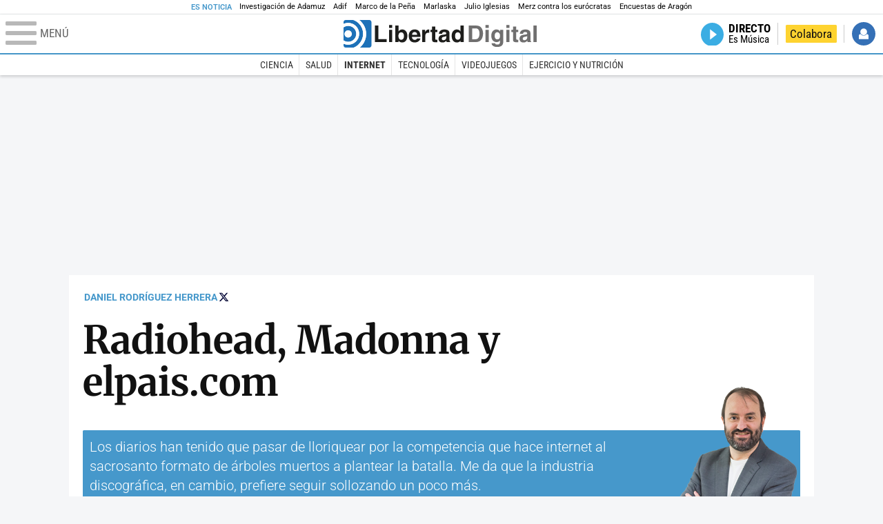

--- FILE ---
content_type: text/html; charset=UTF-8
request_url: https://www.libertaddigital.com/opinion/2007-10-24/daniel-rodriguez-herrera-radiohead-madonna-y-elpaiscom-5195778/
body_size: 15260
content:

<!DOCTYPE html>
<html lang="es-ES" data-adsection="C_TEC" data-adsubsection="AME_D" data-adpagetype="articulo">
<head prefix="og: http://ogp.me/ns# fb: http://ogp.me/ns/fb# article: http://ogp.me/ns/article#">
    <title>Radiohead, Madonna y elpais.com - Daniel Rodríguez Herrera - Libertad Digital</title>
    <meta http-equiv="content-type" content="text/html; charset=utf-8" />
    <meta name="viewport" content="width=device-width,initial-scale=1,minimum-scale=1" />
    <meta name="mobile-web-app-capable" content="no">
    <meta name="apple-mobile-web-app-capable" content="no" />
    <link rel="preconnect" href="https://s1.staticld.com" />
    <link rel="preload" as="script" href="https://ajax.googleapis.com/ajax/libs/jquery/3.5.1/jquery.min.js" />
    <link rel="preload" as="script" href="https://s1.staticld.com/js/251/210318.min.js" />
                    <link rel="preload" as="font" href="https://s1.staticld.com/fonts/robotocondensed.woff2" crossorigin="anonymous" />
        <link rel="preload" as="font" href="https://s1.staticld.com/fonts/robotocondensed-italic.woff2" crossorigin="anonymous" />
        <link rel="preload" as="font" href="https://s1.staticld.com/fonts/roboto.woff2" crossorigin="anonymous" />
        <link rel="preload" as="font" href="https://s1.staticld.com/fonts/roboto-italic.woff2" crossorigin="anonymous" />
        <link rel="preload" as="font" href="https://s1.staticld.com/fonts/poppins800.woff2" crossorigin="anonymous" />
                <link rel="preload" as="font" href="https://s1.staticld.com/fonts/merriweather.woff2" crossorigin="anonymous" />
        <link rel="preload" as="font" href="https://s1.staticld.com/fonts/inter.woff2" crossorigin="anonymous" />
            
<link rel="preconnect" href="https://www.google-analytics.com" />
<link rel="preconnect" href="https://www.googletagservices.com" />
<link rel="preconnect" href="https://sb.scorecardresearch.com" />
<link rel="preconnect" href="https://onesignal.com" crossorigin="anonymous" />
<link rel="preconnect" href="https://cdn.onesignal.com" />

<link rel="dns-prefetch" href="https://www.adblockanalytics.com" />

<link rel="preconnect" href="https://des.smartclip.net" />
<link rel="preconnect" href="https://static.criteo.net" />
<link rel="preconnect" href="https://gem.gbc.criteo.com" />
<link rel="preconnect" href="https://ag.gbc.criteo.com" />
<link rel="preconnect" href="https://cas.criteo.com" />
<link rel="preconnect" href="https://log.outbrain.com" />
<link rel="dns-prefetch" href="https://www.ultimedia.com" />
<link rel="preconnect" href="https://adservice.google.com" />
<link rel="preconnect" href="https://securepubads.g.doubleclick.net" />
<link rel="preconnect" href="https://pagead2.googlesyndication.com" />
<link rel="preconnect" href="https://cdn.smartclip-services.com" />
<link rel="preconnect" href="https://ib.adnxs.com" />
<link rel="preconnect" href="https://fonts.googleapis.com" />

<link rel="preload" as="script" href="https://www.googletagmanager.com/gtm.js?id=GTM-K8ZQ574" />

    
<meta name="apple-itunes-app" content="app-id=360408369">
<link rel="apple-touch-icon" href="https://s.libertaddigital.com/logos/ld/256.png" />
<meta name="author" content="Daniel Rodríguez Herrera">
<link rel="canonical" href="https://www.libertaddigital.com/opinion/2007-10-24/daniel-rodriguez-herrera-radiohead-madonna-y-elpaiscom-5195778/" />
<meta name="description" content="Los diarios han tenido que pasar de lloriquear por la competencia que hace internet al sacrosanto formato de árboles muertos a plantear la batalla. Me da que la industria discográfica, en cambio, prefiere seguir sollozando un poco más.">
<link rel="image_src" href="https://s1.staticld.com//2024/08/20/libertad-digital-redes-2.jpg" />
<meta http-equiv="last-modified" content="2024-10-08T11:48:24+02:00">
<link rel="manifest" href="https://s.libertaddigital.com/json/manifest/ld.json" />
<meta name="robots" content="follow,index,max-image-preview:large">
<link rel="shortcut icon" href="https://s.libertaddigital.com/ld.ico" />
<meta name="theme-color" content="#1B75BB">
<meta property="fb:app_id" content="115312275199271">
<meta property="fb:pages" content="141423087721">
<meta property="ld:content_type" content="opinion">
<meta property="ld:outbrain" content="yes">
<meta property="ld:section" content="Internet">
<meta property="ld:seedtag" content="yes">
<meta property="og:description" content="Los diarios han tenido que pasar de lloriquear por la competencia que hace internet al sacrosanto formato de árboles muertos a plantear la batalla. Me da que la industria discográfica, en cambio, prefiere seguir sollozando un poco más.">
<meta property="og:image" content="https://s1.staticld.com//2024/08/20/1200/675/libertad-digital-redes-2.jpg">
<meta property="og:image:height" content="675">
<meta property="og:image:width" content="1200">
<meta property="og:site_name" content="Libertad Digital">
<meta property="og:title" content="Radiohead, Madonna y elpais.com">
<meta property="og:type" content="article">
<meta property="og:url" content="https://www.libertaddigital.com/opinion/2007-10-24/daniel-rodriguez-herrera-radiohead-madonna-y-elpaiscom-5195778/">
<meta property="mrf:authors" content="Daniel Rodríguez Herrera">
<meta property="mrf:sections" content="Tecnociencia">
<meta property="mrf:tags" content="contentType:opinion;sub-section:Internet;creator:41274573965;branded:no">
<meta property="article:author" content="https://www.facebook.com/daniel.rodriguez.herrera">
<meta property="article:modified_time" content="2024-10-08T11:48:24+02:00">
<meta property="article:published_time" content="2007-10-24T16:14:57+02:00">
<meta property="article:section" content="Internet">
<meta name="twitter:card" content="summary_large_image">
<meta name="twitter:creator" content="@esmultivac">
<meta name="twitter:description" content="Los diarios han tenido que pasar de lloriquear por la competencia que hace internet al sacrosanto formato de árboles muertos a plantear la batalla. Me da que la industria discográfica, en cambio, prefiere seguir sollozando un poco más.">
<meta name="twitter:image" content="https://s1.staticld.com//2024/08/20/1400/700/x-/libertad-digital-redes-2.jpg">
<meta name="twitter:site" content="@libertaddigital">
<meta name="twitter:title" content="Radiohead, Madonna y elpais.com">
    <script>
        (function(n,t){"use strict";function w(){}function u(n,t){if(n){typeof n=="object"&&(n=[].slice.call(n));for(var i=0,r=n.length;i<r;i++)t.call(n,n[i],i)}}function it(n,i){var r=Object.prototype.toString.call(i).slice(8,-1);return i!==t&&i!==null&&r===n}function s(n){return it("Function",n)}function a(n){return it("Array",n)}function et(n){var i=n.split("/"),t=i[i.length-1],r=t.indexOf("?");return r!==-1?t.substring(0,r):t}function f(n){(n=n||w,n._done)||(n(),n._done=1)}function ot(n,t,r,u){var f=typeof n=="object"?n:{test:n,success:!t?!1:a(t)?t:[t],failure:!r?!1:a(r)?r:[r],callback:u||w},e=!!f.test;return e&&!!f.success?(f.success.push(f.callback),i.load.apply(null,f.success)):e||!f.failure?u():(f.failure.push(f.callback),i.load.apply(null,f.failure)),i}function v(n){var t={},i,r;if(typeof n=="object")for(i in n)!n[i]||(t={name:i,url:n[i]});else t={name:et(n),url:n};return(r=c[t.name],r&&r.url===t.url)?r:(c[t.name]=t,t)}function y(n){n=n||c;for(var t in n)if(n.hasOwnProperty(t)&&n[t].state!==l)return!1;return!0}function st(n){n.state=ft;u(n.onpreload,function(n){n.call()})}function ht(n){n.state===t&&(n.state=nt,n.onpreload=[],rt({url:n.url,type:"cache"},function(){st(n)}))}function ct(){var n=arguments,t=n[n.length-1],r=[].slice.call(n,1),f=r[0];return(s(t)||(t=null),a(n[0]))?(n[0].push(t),i.load.apply(null,n[0]),i):(f?(u(r,function(n){s(n)||!n||ht(v(n))}),b(v(n[0]),s(f)?f:function(){i.load.apply(null,r)})):b(v(n[0])),i)}function lt(){var n=arguments,t=n[n.length-1],r={};return(s(t)||(t=null),a(n[0]))?(n[0].push(t),i.load.apply(null,n[0]),i):(u(n,function(n){n!==t&&(n=v(n),r[n.name]=n)}),u(n,function(n){n!==t&&(n=v(n),b(n,function(){y(r)&&f(t)}))}),i)}function b(n,t){if(t=t||w,n.state===l){t();return}if(n.state===tt){i.ready(n.name,t);return}if(n.state===nt){n.onpreload.push(function(){b(n,t)});return}n.state=tt;rt(n,function(){n.state=l;t();u(h[n.name],function(n){f(n)});o&&y()&&u(h.ALL,function(n){f(n)})})}function at(n){n=n||"";var t=n.split("?")[0].split(".");return t[t.length-1].toLowerCase()}function rt(t,i){function e(t){t=t||n.event;u.onload=u.onreadystatechange=u.onerror=null;i()}function o(f){f=f||n.event;(f.type==="load"||/loaded|complete/.test(u.readyState)&&(!r.documentMode||r.documentMode<9))&&(n.clearTimeout(t.errorTimeout),n.clearTimeout(t.cssTimeout),u.onload=u.onreadystatechange=u.onerror=null,i())}function s(){if(t.state!==l&&t.cssRetries<=20){for(var i=0,f=r.styleSheets.length;i<f;i++)if(r.styleSheets[i].href===u.href){o({type:"load"});return}t.cssRetries++;t.cssTimeout=n.setTimeout(s,250)}}var u,h,f;i=i||w;h=at(t.url);h==="css"?(u=r.createElement("link"),u.type="text/"+(t.type||"css"),u.rel="stylesheet",u.href=t.url,t.cssRetries=0,t.cssTimeout=n.setTimeout(s,500)):(u=r.createElement("script"),u.type="text/"+(t.type||"javascript"),u.src=t.url);u.onload=u.onreadystatechange=o;u.onerror=e;u.async=!1;u.defer=!1;t.errorTimeout=n.setTimeout(function(){e({type:"timeout"})},7e3);f=r.head||r.getElementsByTagName("head")[0];f.insertBefore(u,f.lastChild)}function vt(){for(var t,u=r.getElementsByTagName("script"),n=0,f=u.length;n<f;n++)if(t=u[n].getAttribute("data-headjs-load"),!!t){i.load(t);return}}function yt(n,t){var v,p,e;return n===r?(o?f(t):d.push(t),i):(s(n)&&(t=n,n="ALL"),a(n))?(v={},u(n,function(n){v[n]=c[n];i.ready(n,function(){y(v)&&f(t)})}),i):typeof n!="string"||!s(t)?i:(p=c[n],p&&p.state===l||n==="ALL"&&y()&&o)?(f(t),i):(e=h[n],e?e.push(t):e=h[n]=[t],i)}function e(){if(!r.body){n.clearTimeout(i.readyTimeout);i.readyTimeout=n.setTimeout(e,50);return}o||(o=!0,vt(),u(d,function(n){f(n)}))}function k(){r.addEventListener?(r.removeEventListener("DOMContentLoaded",k,!1),e()):r.readyState==="complete"&&(r.detachEvent("onreadystatechange",k),e())}var r=n.document,d=[],h={},c={},ut="async"in r.createElement("script")||"MozAppearance"in r.documentElement.style||n.opera,o,g=n.head_conf&&n.head_conf.head||"head",i=n[g]=n[g]||function(){i.ready.apply(null,arguments)},nt=1,ft=2,tt=3,l=4,p;if(r.readyState==="complete")e();else if(r.addEventListener)r.addEventListener("DOMContentLoaded",k,!1),n.addEventListener("load",e,!1);else{r.attachEvent("onreadystatechange",k);n.attachEvent("onload",e);p=!1;try{p=!n.frameElement&&r.documentElement}catch(wt){}p&&p.doScroll&&function pt(){if(!o){try{p.doScroll("left")}catch(t){n.clearTimeout(i.readyTimeout);i.readyTimeout=n.setTimeout(pt,50);return}e()}}()}i.load=i.js=ut?lt:ct;i.test=ot;i.ready=yt;i.ready(r,function(){y()&&u(h.ALL,function(n){f(n)});i.feature&&i.feature("domloaded",!0)})})(window);
        head.load([
                                                {jquery: "https://ajax.googleapis.com/ajax/libs/jquery/3.5.1/jquery.min.js"},
            {breaking: "https://s1.staticld.com//rt/2017urgente.js"},
                        {ld: "https://s1.staticld.com/js/251/210318.min.js"},

            {publi: "https://s1.staticld.com/rt/ld.min.js"}        ]);
    </script>
    <link title="Libertad Digital" rel="search" type="application/opensearchdescription+xml" href="https://www.libertaddigital.com/fragmentos/open-search.xml" />
    <link rel="stylesheet" href="https://s1.staticld.com/css/251/mobile.min.css" />
    <link rel="stylesheet" media="(min-width: 480px)" href="https://s1.staticld.com/css/251/tablet.min.css" />
    <link rel="stylesheet" media="(min-width: 821px)" href="https://s1.staticld.com/css/251/desktop.min.css" />
    <link rel="stylesheet" media="print" href="https://s1.staticld.com/css/251/print.min.css" />
                        <script type="application/ld+json">{"@context":"https://schema.org","@type":"NewsArticle","headline":"Radiohead, Madonna y elpais.com","description":"Los diarios han tenido que pasar de lloriquear por la competencia que hace internet al sacrosanto formato de árboles muertos a plantear la batalla. Me da que la industria discográfica, en cambio, prefiere seguir sollozando un poco más.","articleSection":"Internet","datePublished":"2007-10-24T16:14:57+0200","dateModified":"2024-10-08T11:48:24+0200","mainEntityOfPage":{"@type":"WebPage","@id":"https://www.libertaddigital.com/opinion/2007-10-24/daniel-rodriguez-herrera-radiohead-madonna-y-elpaiscom-5195778/"},"image":{"@type":"ImageObject","url":"https://s1.staticld.com//2022/12/01/daniel-rodriguez-herrera-foto.png","width":1000,"height":968},"author":[{"@type":"Person","name":"Daniel Rodríguez Herrera","url":"https://www.libertaddigital.com/autores/daniel-rodriguez-herrera/"}],"publisher":{"@type":"Organization","name":"Libertad Digital","url":"https://www.libertaddigital.com/","logo":{"@type":"ImageObject","url":"https://s1.staticld.com//2020/11/25/libertaddigital-logo.jpg"},"sameAs":["https://www.facebook.com/libertad.digital","https://x.com/libertaddigital","https://es.wikipedia.org/wiki/Libertad_Digital","https://www.instagram.com/libertaddigital_"],"publishingPrinciples":{"@type":"CreativeWork","url":"https://www.libertaddigital.com/corporativo/#valores"}},"articleBody":"Como imagino que todos ustedes sabrán a estas alturas, la banda británica Radiohead puso a disposición de los internautas su último disco, In Rainbows, sin necesidad de pagar nada. Pedían sólo la voluntad. Y han logrado recaudar nueve millones de dólares en una semana. El problema del experimento de Radiohead es que no es generalizable. Son una banda muy bien establecida, conocida, con una base de seguidores amplia y fiel. Un grupo que empieza u otro que ya tiene sus seguidores pero no llena plazas de toros ni estadios no habría logrado tamaña repercusión mediática con un ofrecimiento así ni habría logrado las ventas de los británicos. Tampoco podría generalizarse el ejemplo de Prince, regalando su último trabajo con la compra del Daily Mail. Básicamente, pocos son tan ricos como para poder permitírselo.\nSin embargo, es Madonna quien ha emprendido una vía que seguramente sea la más transitada por los músicos de aquí a unos años. Ha abandonado a su discográfica y firmado un contrato con una empresa promotora de conciertos. Madonna, esa gran empresaria de sí misma, que ha cambiado con éxito su estilo una barbaridad desde que empezó, siempre al olfato de las nuevas tendencias, parece haber entendido por dónde van los tiros. Y es que la vía principal de ingresos de los artistas serán los espectáculos en vivo y el merchandising. Los discos, aparte de ser el material base, funcionarán sobre todo como forma de promoción.\nHabrá quien piense que ese camino también está cerrado a los músicos de menor audiencia. Sin duda, ellos lo tendrán más difícil, pero no cabe duda de que se les irán abriendo nuevas vías para permitirles llegar a su posible audiencia. Ahora mismo, sitios como MySpace o GarageBand les permiten tener una ventana abierta a su público. Lo que les hacen falta son maneras de hacerse notar dentro del maremágnum de internet, mediante sistemas de recomendaciones, por ejemplo, y llegando a oídos de expertos con acceso a medios más masivos que puedan darles cancha en programas de radio o revistas especializadas, por ejemplo. Es decir, han de ofrecer su música gratis y lograr que se les escuche.\nEs lo que nuestro compañero Enrique Dans llama la economía de la atención. En un mundo sobresaturado de contenidos de todo tipo, con mil televisiones, radios, artistas, películas y no hablemos ya de la web, es un requisito esencial para hacer negocio ser capaz de llamar la atención del consumidor, algo que seguramente –vista la competencia– llevará necesariamente a ofrecer productos de calidad gratis y cobrando por otras vías una vez que el cliente haya empezado a hacernos caso. Así, los músicos tendrán que asumir que si quieren ganarse las castañas con lo suyo tendrán que trabajar tocando y promocionando sus canciones, que regalarán a quien quiera oírlas.\nEsto no se reduce sólo a la música, claro. Tenemos otro claro ejemplo en el anuncio de la apertura de los contenidos de El País en internet, que acaban de anunciar junto a su esperado rediseño del periódico en papel, cuya principal novedad parece haber sido que ya han dejado de ser independientes de la mañana. Casi todos los grandes medios del mundo ofrecen gratuitamente todo o parte de su contenido, esperando generar la atención suficiente como para tener más ingresos de la cada vez más sabrosa tarta publicitaria de internet. Han tenido que pasar de lloriquear por la competencia que hace internet al sacrosanto formato de árboles muertos a plantear la batalla allí donde está el futuro.\nMe da que la industria discográfica, en cambio, prefiere seguir sollozando un poco más."}</script><script type="application/ld+json">{"@context":"https://schema.org","@type":"WebSite","url":"https://www.libertaddigital.com/","potentialAction":{"@type":"SearchAction","target":{"@type":"EntryPoint","urlTemplate":"https://www.libertaddigital.com/c.php?op=buscar&q={search_term_string}"},"query-input":"required name=search_term_string"}}</script><script type="application/ld+json">{"@context":"http://schema.org","@type":"BreadcrumbList","itemListElement":[{"@type":"ListItem","position":1,"name":"Inicio","item":"https://www.libertaddigital.com/"},{"@type":"ListItem","position":2,"name":"Tecnociencia","item":"https://www.libertaddigital.com/ciencia-tecnologia/"},{"@type":"ListItem","position":3,"name":"Internet","item":"https://www.libertaddigital.com/ciencia-tecnologia/internet/"},{"@type":"ListItem","position":4,"name":"Radiohead, Madonna y elpais.com","item":"https://www.libertaddigital.com/opinion/2007-10-24/daniel-rodriguez-herrera-radiohead-madonna-y-elpaiscom-5195778/"}]}</script></head>

<body class="opinion">
<a name="top"></a>

<noscript><iframe src="https://www.googletagmanager.com/ns.html?id=GTM-K8ZQ574" height="0" width="0" style="display:none;visibility:hidden"></iframe></noscript>


<nav class="news">
    <span class="title">Es Noticia</span>
    <div class="scrollable"><ul>
            <li class="name"><a class="url" href="https://www.libertaddigital.com/espana/politica/2026-01-21/accidente-tren-adamuz-cordoba-investigacion-muertos-ultima-hora-7346940/">Investigación de Adamuz</a></li>
            <li class="name"><a class="url" href="https://www.libertaddigital.com/espana/politica/2026-01-23/adif-reviso-la-via-en-adamuz-este-mes-de-enero-y-concluyo-que-el-tramo-accidentado-era-seguro-7347817/">Adif </a></li>
            <li class="name"><a class="url" href="https://www.libertaddigital.com/espana/politica/2026-01-23/marco-de-la-pena-el-presidente-ausente-de-adif-que-medro-al-calor-del-pse-pnv-7347809/">Marco de la Peña</a></li>
            <li class="name"><a class="url" href="https://www.libertaddigital.com/espana/2026-01-22/marlaska-evita-aclarar-si-la-guardia-civil-sabia-que-habia-dos-trenes-siniestrados-cuando-llego-al-lugar-del-accidente-7347852/">Marlaska </a></li>
            <li class="name"><a class="url" href="https://www.libertaddigital.com/opinion/2026-01-23/lorenzo-bernaldo-de-quiros-julio-iglesias-y-los-jueces-de-la-horca-7347833/">Julio Iglesias</a></li>
            <li class="name"><a class="url" href="https://www.libertaddigital.com/libremercado/2026-01-22/el-aplaudido-discurso-del-canciller-aleman-merz-contra-los-eurocratas-7347690/">Merz contra los eurócratas </a></li>
            <li class="name"><a class="url" href="https://www.libertaddigital.com/espana/2026-01-23/el-pais-tambien-augura-una-catastrofe-para-pilar-alegria-7347979/">Encuestas de Aragón</a></li>
        </ul></div>
</nav>

<header class="superior">
    <a href="#" class="menu" aria-label="Abrir el menú de la web">
        <div class="hamburguesa">
            <span class="linea"></span>
            <span class="linea"></span>
            <span class="linea"></span>
        </div>
        <span class="rotulo">Menú</span>
    </a>
    <a class="logo"  href="https://www.libertaddigital.com/" title="Portada">
    <svg xmlns="http://www.w3.org/2000/svg" viewBox="-14.2 0 815.9 117.9"><path fill="#1D1D1B" d="M133 81.7h35.2v12.8h-50V23.7H133zM177.9 42h13.6v52.4h-13.6V42zm0-20.6h13.6v12.8h-13.6V21.4zM229.3 52.7c-8.7 0-11.7 8.2-11.7 15.6 0 5.9 1.8 16.2 11.7 16.2 10 0 11.7-10.2 11.7-16.2 0-7.4-3-15.6-11.7-15.6zm-11.2-3.9l.2-.2c2.2-3.3 6.3-8.2 15.2-8.2 11.5 0 21.8 8.9 21.8 27.2 0 14.6-6.5 28.4-22.1 28.4-5.7 0-11.8-2.1-15.2-8l-.2-.2v6.6h-13.3V23.7h13.6v25.1zM296.6 63.4c0-9.3-6.1-11.9-10.6-11.9s-10.6 2.7-10.6 11.9h21.2zm-21.8 9.1c0 2.9 1.2 12.5 12.3 12.5 3.8 0 7.8-2.3 8.9-6.1h14.1c0 5.8-7.4 17.1-23.7 17.1-14 0-25.2-7.9-25.2-28.4 0-14.3 7.3-27.2 24.8-27.2 18.6 0 24.8 12.7 24.8 32l-36 .1zM317.7 42h13v8.9h.2c2.9-5.3 6-10.4 14.4-10.4.9 0 1.8.1 2.7.2v14c-1.2-.2-2.7-.2-3.9-.2-10.7 0-12.7 6.7-12.7 12.5v27.5h-13.6V42h-.1zM373.4 42h8.7v9.9h-8.7v28.4c0 3.1.1 4.2 5.8 4.2.9 0 1.9-.1 2.9-.3v10.5c-2.2.2-4.3.3-6.5.3h-1.8c-11.8 0-14-4.5-14-11.3V51.9h-7.2V42h7.2V27.8h13.6V42zM419.7 68.8c-1.7.9-3.1 1.7-5.8 2.2l-3.6.7c-6.3 1.2-9.5 2.9-9.5 8.2 0 4.5 3.1 6.5 6.9 6.5 3.2 0 12-1.6 12-12.2v-5.4zm13.6 15.3c0 6.3 1.5 7.7 3.2 8.2v2.2h-15.1c-.5-1.2-1.3-3.2-1.3-6.1-4.2 4.3-7.5 7.7-16.8 7.7-9.4 0-16.2-5.5-16.2-16.2 0-8.7 5.5-14.9 14.4-16.2l13.3-2c1.9-.3 4.8-.8 4.8-4.3s-2-5.9-8.4-5.9c-7.3 0-8.5 3.2-9.1 7.2h-13.6c.1-3.8 2.7-18 22.4-18.2 18.7 0 22.3 8.4 22.3 15.9v27.7h.1zM468.5 84.4c10 0 11.7-10.2 11.7-16.2 0-7.4-3.1-15.6-11.7-15.6-8.7 0-11.7 8.2-11.7 15.6 0 6 1.8 16.2 11.7 16.2zm24.8 10.1H480v-6.6l-.2.2c-3.4 5.9-9.5 8-15.2 8-15.6 0-22.1-13.8-22.1-28.4 0-18.3 10.2-27.2 21.8-27.2 8.9 0 13 4.8 15.2 8.2l.2.2V23.7h13.6v70.8z"/><path fill="#706F6F" d="M529.5 82.2h14.4c12 0 16.1-12.1 16.1-23.7 0-20.9-10-22.6-16.3-22.6h-14.2v46.3zM515 23.7h31.2C570 23.7 575 44 575 57.4c0 15.2-6 37-29.4 37H515V23.7zM585.6 42h13.6v52.4h-13.6V42zm0-20.6h13.6v12.8h-13.6V21.4zM646.9 67.7c0-8.4-4.1-15.3-11.8-15.3-5.1 0-10.8 3.7-10.8 15.9 0 6.7 2.8 14.6 10.9 14.6 9.3-.1 11.7-8 11.7-15.2zM660.4 42v49.2c0 9.1-.7 24.1-26.3 24.1-10.8 0-22.3-4.6-22.9-15.6h15c.6 2.7 1.7 5.3 9.7 5.3 7.4 0 10.9-3.5 10.9-12v-6.2l-.2-.1c-2.3 3.8-5.7 7.7-14 7.7-12.6 0-22.6-8.8-22.6-27.1 0-18 10.3-26.9 21.8-26.9 9.8 0 13.7 5.7 15.4 9.2h.2V42h13zM673.2 42h13.6v52.4h-13.6V42zm0-20.6h13.6v12.8h-13.6V21.4zM715.4 42h8.7v9.9h-8.7v28.4c0 3.1.1 4.2 5.8 4.2.9 0 1.9-.1 2.9-.3v10.5c-2.2.2-4.3.3-6.5.3h-1.8c-11.8 0-14-4.5-14-11.3V51.9h-7.2V42h7.2V27.8h13.6V42zM761.7 68.8c-1.7.9-3.1 1.7-5.8 2.2l-3.6.7c-6.3 1.2-9.5 2.9-9.5 8.2 0 4.5 3.1 6.5 6.9 6.5 3.2 0 12-1.6 12-12.2v-5.4zm13.6 15.3c0 6.3 1.5 7.7 3.2 8.2v2.2h-15.1c-.5-1.2-1.3-3.2-1.3-6.1-4.2 4.3-7.5 7.7-16.8 7.7-9.4 0-16.2-5.5-16.2-16.2 0-8.7 5.5-14.9 14.4-16.2l13.3-2c1.9-.3 4.8-.8 4.8-4.3s-2-5.9-8.4-5.9c-7.3 0-8.5 3.2-9.1 7.2h-13.6c.1-3.8 2.7-18 22.4-18.2 18.7 0 22.3 8.4 22.3 15.9v27.8l.1-.1zM801.7 94.5h-13.6V23.7h13.6z"/><path fill="#1D71B8" d="M-14.2 9.2v7.3C3 8.7 24 11.8 38.1 26c18.2 18.2 18.2 47.8 0 66l-.2.2c-14.1 14-35 17-52.1 9.2v7.3c0 5.1 4.1 9.2 9.2 9.2h34c7.5-3.1 14.5-7.7 20.6-13.8v-.1c24.8-24.9 25.1-65 .5-89.5l-.3-.3C43.3 7.7 35.6 3 27.4 0H-5c-5.1 0-9.2 4.1-9.2 9.2z"/><path fill="#1D71B8" d="M94.5 0H52.1c2.2 1.7 4.3 3.6 6.4 5.6l.5.5c29.6 29.6 29.8 77.6.3 107.1-.1.1-.2.1-.2.2-1.6 1.6-3.3 3.1-5 4.5h40.4c5.1 0 9.2-4.1 9.2-9.2V9.2c0-5.1-4.1-9.2-9.2-9.2zM16 48.8c6 6 6 15.6 0 21.6-5.9 6-15.6 5.9-21.6 0-6-6-6-15.6 0-21.6 6-6 15.6-6 21.6 0zm13.2 34.7c.1-.1.2-.1.2-.2 13.3-13.3 13.4-34.9.1-48.2-.1-.1-.2-.2-.3-.2-11.9-11.7-30.3-12.8-43.5-3.4v55.7c13.3 9.2 31.6 8 43.5-3.7z"/><path fill="#FFF" d="M59.3 113.2C88.8 83.7 88.7 35.7 59 6.1l-.5-.5c-2-2-4.2-3.9-6.4-5.6H27.3c8.2 3 15.9 7.7 22.5 14.2l.3.3C74.6 39 74.4 79.1 49.6 104v.1c-6.1 6.1-13.1 10.7-20.6 13.8h25c1.7-1.4 3.4-2.9 5-4.5.1-.1.2-.2.3-.2z"/><path fill="#FFF" d="M37.9 92.3c.1-.1.2-.1.2-.2 18.2-18.2 18.2-47.8 0-66C24 11.8 3 8.7-14.2 16.5v15c13.2-9.4 31.6-8.3 43.5 3.4.1.1.2.2.3.2 13.3 13.3 13.2 34.9-.1 48.2-.1.1-.2.1-.2.2C17.4 95.2-.9 96.4-14.1 87.2v14.2c17 7.9 37.9 4.8 52-9.1z"/><path fill="#FFF" d="M-5.6 70.3c6 6 15.6 6 21.6 0 6-5.9 5.9-15.6 0-21.6-6-6-15.6-6-21.6 0-5.9 6-5.9 15.6 0 21.6z"/></svg>    </a>
        <!---->    <nav>
        <ul>
                        <li class="directo" id="directoesradio"><a href="https://esradio.libertaddigital.com/directo.html">
                    <span class="title">Directo</span>
                    <span class="programa">esRadio</span>
                                    </a></li>
            <li class="colaborar"><a href="https://www.libertaddigital.com/colabora/">Colabora</a></li>
            <li id="navbarLoginUsername" class="login">
                <a href="#">Iniciar Sesión</a>
            </li>
        </ul>
    </nav>
</header>

<div id="desplegable_login" class="d_usuario" style="display: none;"></div>

    <nav class="submenu">
        <div class="scrollable">
            <ul>
                                    <li class="name"><a class="url" href="https://www.libertaddigital.com/ciencia-tecnologia/ciencia/">Ciencia</a></li>
                                    <li class="name"><a class="url" href="https://www.libertaddigital.com/ciencia-tecnologia/salud/">Salud</a></li>
                                    <li class="name actual"><a class="url" href="https://www.libertaddigital.com/ciencia-tecnologia/internet/">Internet</a></li>
                                    <li class="name"><a class="url" href="https://www.libertaddigital.com/ciencia-tecnologia/tecnologia/">Tecnología</a></li>
                                    <li class="name"><a class="url" href="https://www.libertaddigital.com/ciencia-tecnologia/videojuegos/">Videojuegos</a></li>
                                    <li class="name"><a class="url" href="https://www.libertaddigital.com/temas/ejercicio-y-nutricion/">Ejercicio y Nutrición</a></li>
                            </ul>
        </div>
    </nav>


    <div id="cintillo" class="vacio"></div>


    <div style="position: relative; overflow: hidden;"><div id="fb-root"></div></div>
    <script>
        head.ready("ld", function() {
            cargar_facebook(115312275199271, 'www.libertaddigital.com', 'www.libertaddigital.com',
                true);
        });
    </script>

        
    <div class="dfp outofpage" id="outofpage"></div><div class="dfp mega atf" id="mega-atf"></div>
    
    
    <main>


<div class="contabilizacion"><img src="https://c1.staticld.com/img/none.png?cpn=5195778&type=o&section=C_TEC" /></div>

<div id="infinito" data-json="https://s1.staticld.com/seccion-C_TEC.json">
<div class="interior opinion">

    <div class="heading  with-media">
        <div class="authors"><a class="author" href="https://www.libertaddigital.com/autores/daniel-rodriguez-herrera/">Daniel Rodríguez Herrera</a><a class="twitter" href="https://x.com/esmultivac">Seguir a @esmultivac</a></div>        <h1>Radiohead, Madonna y elpais.com</h1>
        <h2 class="lede">
            Los diarios han tenido que pasar de lloriquear por la competencia que hace internet al sacrosanto formato de árboles muertos a plantear la batalla. Me da que la industria discográfica, en cambio, prefiere seguir sollozando un poco más.                        <figure class="author"><picture><source data-sizes="auto" type="image/webp"  data-srcset="https://s1.staticld.com//2022/12/01/160/155/daniel-rodriguez-herrera-foto.png.webp 160w, https://s1.staticld.com//2022/12/01/282/273/daniel-rodriguez-herrera-foto.png.webp 282w" /><source data-sizes="auto" type="image/png"  data-srcset="https://s1.staticld.com//2022/12/01/160/155/daniel-rodriguez-herrera-foto.png 160w, https://s1.staticld.com//2022/12/01/282/273/daniel-rodriguez-herrera-foto.png 282w" /><img class="l" src="https://s1.staticld.com/images/trans.png" /></picture></figure>
                    </h2>
    </div>

    <div class="toolbar">
    <div class="dateline">
                <time>24/10/2007 - 16:14</time>    </div>
    <ul class="social">
            <li class="facebook" data-text="Radiohead, Madonna y elpais.com">Compartir</li>
        <li class="twitter"  data-text="Radiohead, Madonna y elpais.com, por @esmultivac" data-via="libertaddigital" data-related="esmultivac">Tuitear</li>
        <li class="whatsapp" data-text="Radiohead, Madonna y elpais.com">Enviar</li>
        <li class="email"    data-text="Radiohead, Madonna y elpais.com">Enviar</li>
    </ul>
</div>
        
    <div class="dfp brandday" id="sc-brandday"></div>
    <div class="conlateral">
        <div class="content">
                        <div class="trinityAudioPlaceholder"></div>                                    
            <div class="body">
                <p>Como imagino que todos ustedes sabrán a estas alturas, la banda británica Radiohead puso a disposición de los internautas su último disco, <em>In Rainbows</em>, sin necesidad de pagar nada. Pedían sólo la voluntad. Y han logrado recaudar <a href="http://www.libertaddigital.com/noticias/noticia_1276315924.html" target="_blank">nueve millones de dólares</a> en una semana. El problema del experimento de Radiohead es que no es generalizable. Son una banda muy bien establecida, conocida, con una base de seguidores amplia y fiel. Un grupo que empieza u otro que ya tiene sus seguidores pero no llena plazas de toros ni estadios no habría logrado tamaña repercusión mediática con un ofrecimiento así ni habría logrado las ventas de los británicos. Tampoco podría generalizarse el ejemplo de Prince, <a href="http://www.elmundo.es/elmundo/2007/07/15/cultura/1184519589.html" target="_blank">regalando</a> su último trabajo con la compra del <em>Daily Mail</em>. Básicamente, pocos son tan ricos como para poder permitírselo.</p>
<div class="dfp roba atf movil dentro" id="roba-movil-atf"></div>
<p>Sin embargo, es Madonna quien ha emprendido <a href="http://www.elmundo.es/elmundo/2007/10/17/cultura/1192614069.html" target="_blank">una vía</a> que seguramente sea la más transitada por los músicos de aquí a unos años. Ha abandonado a su discográfica y firmado un contrato con una empresa promotora de conciertos. Madonna, esa gran empresaria de sí misma, que ha cambiado con éxito su estilo una barbaridad desde que empezó, siempre al olfato de las nuevas tendencias, parece haber entendido por dónde van los tiros. Y es que la vía principal de ingresos de los artistas serán los espectáculos en vivo y el merchandising. Los discos, aparte de ser el material base, funcionarán sobre todo como forma de promoción.</p>
<p>Habrá quien piense que ese camino también está cerrado a los músicos de menor audiencia. Sin duda, ellos lo tendrán más difícil, pero no cabe duda de que se les irán abriendo nuevas vías para permitirles llegar a su posible audiencia. Ahora mismo, sitios como <a href="http://www.myspace.com/" target="_blank">MySpace</a> o <a href="http://www.garageband.com/" target="_blank">GarageBand</a> les permiten tener una ventana abierta a su público. Lo que les hacen falta son maneras de hacerse notar dentro del maremágnum de internet, mediante sistemas de recomendaciones, por ejemplo, y llegando a oídos de expertos con acceso a medios más masivos que puedan darles cancha en programas de radio o revistas especializadas, por ejemplo. Es decir, han de ofrecer su música gratis y lograr que se les escuche.</p>
<section class="related">
    <h2>Del autor</h2>
    <ul>
                    <li><a href="https://www.libertaddigital.com/opinion/2026-01-09/daniel-rodriguez-herrera-la-ultraderecha-eran-antonio-maestre-y-la-sexta-7341330/">
                <span>9 Ene. 2026:</span> La ultraderecha eran Antonio Maestre y La Sexta            </a></li>
                    <li><a href="https://www.libertaddigital.com/opinion/2026-01-05/daniel-rodriguez-herrera-el-derecho-internacional-solo-protege-a-maduro-7339919/">
                <span>5 Ene. 2026:</span> El derecho internacional sólo protege a Maduro            </a></li>
                    <li><a href="https://www.libertaddigital.com/opinion/2025-12-12/daniel-rodriguez-herrera-el-pequeno-lucas-otra-victima-del-feminismo-7332530/">
                <span>12 Dic. 2025:</span> El pequeño Lucas, otra víctima del feminismo            </a></li>
                    <li><a href="https://www.libertaddigital.com/opinion/2025-12-06/daniel-rodriguez-herrera-no-me-llames-charo-machirulo-7329641/">
                <span>6 Dic. 2025:</span> No me llames charo, machirulo            </a></li>
            </ul>
</section>
<div class="dfp roba btf movil dentro" id="roba-movil-btf"></div>
<p>Es lo que nuestro compañero Enrique Dans llama <a href="http://www.libertaddigital.com/index.php?action=desaopi&amp;cpn=32204" target="_blank">la economía de la atención</a>. En un mundo sobresaturado de contenidos de todo tipo, con mil televisiones, radios, artistas, películas y no hablemos ya de la web, es un requisito esencial para hacer negocio ser capaz de llamar la atención del consumidor, algo que seguramente –vista la competencia– llevará necesariamente a ofrecer productos de calidad gratis y cobrando por otras vías una vez que el cliente haya empezado a hacernos caso. Así, los músicos tendrán que asumir que si quieren ganarse las castañas con lo suyo tendrán que trabajar tocando y promocionando sus canciones, que regalarán a quien quiera oírlas.</p>
<p>Esto no se reduce sólo a la música, claro. Tenemos otro claro ejemplo en <a href="http://www.elpais.com/articulo/Pantallas/ELPAIScom/abre/archivos/elpepugen/20071023elpepirtv_3/Tes" target="_blank">el anuncio</a> de la apertura de los contenidos de <em>El País</em> en internet, que acaban de anunciar junto a su esperado rediseño del periódico en papel, cuya principal novedad parece haber sido que ya han dejado de ser independientes de la mañana. Casi todos los grandes medios del mundo ofrecen gratuitamente todo o parte de su contenido, esperando generar la atención suficiente como para tener más ingresos de la cada vez más sabrosa tarta publicitaria de internet. Han tenido que pasar de lloriquear por la competencia que hace internet al sacrosanto formato de árboles muertos a plantear la batalla allí donde está el futuro.</p>
<p>Me da que la industria discográfica, en cambio, prefiere seguir sollozando un poco más.</p>
<img width="0" height="0" alt="" src="http://counters.libertaddigital.com:90/img/none.png?cpn=40056&amp;type=o&amp;section=Object%20id%20#7"><ul class="social">
    <li class="facebook" data-text="Radiohead, Madonna y elpais.com">Compartir</li>
    <li class="twitter"  data-text="Radiohead, Madonna y elpais.com, por @esmultivac" data-via="libertaddigital" data-related="esmultivac">Tuitear</li>
    <li class="whatsapp" data-text="Radiohead, Madonna y elpais.com">Enviar</li>
    <li class="email"    data-text="Radiohead, Madonna y elpais.com">Enviar</li>
</ul>            </div>
                    </div>

        <div>
                            <div class="flexbox_stuck"><div class="stuck"><div class="dfp roba atf" id="roba-atf"></div></div></div>
                                        <div class="flexbox_stuck"><div class="stuck">
                <div class="bloque miniportada json 2">
    <h4>En Tecnociencia</h4>
    <ul></ul>
</div>                                </div></div>
                    </div>
    </div>

        <div id="bajocontenido"></div>    <style type="text/css">
  .servicios {
    border-radius: 10px !important;
  }
  .servicios ul.ldTabs li[rel]:hover,
  .servicios ul.ldTabs li.active {
    border-radius: 5px 5px 0 0 !important;
  }
</style>

<div class="servicios">
  <section class="propios">
    <header>
      <h2>Servicios</h2>
    </header>
    <ul>
      <li><a href="https://www.libertaddigital.com/servicios/trafico/">Tráfico</a></li>
      <li><a href="https://www.libertaddigital.com/servicios/eltiempo/">El Tiempo</a></li>
      <li><a href="https://www.libertaddigital.com/servicios/gasolineras/">Precio gasolineras</a></li>
      <li><a href="https://www.libertaddigital.com/servicios/radares/">Radares</a></li>
      <li><a href="https://www.libertaddigital.com/hemeroteca.html">Hemeroteca</a></li>
    </ul>
  </section>

  <section class="partners">
    <header>
      <ul class="ldTabs">
        <li class="tab" rel="tabradar">Radarbot</li>
       <!-- <li class="tab" rel="tablibro">Libro</li> -->
        <li class="tab" rel="tabcurso">Curso</li>
        <li class="tab" rel="tabescultura">Inversión</li>
        <li class="tab" rel="tabsecuritas">Securitas</li>
        <li class="tab" rel="tabbvs">Buena Vida</li>
         <li class="tab" rel="durcal">Reloj</li>
      </ul>
    </header>
    <div class="ldTabs">
      <div id="tabradar" class="tab">
        <iframe
          class="l"
          data-src="https://www.libertaddigital.com/fragmentos/radarbot-responsive.html?2"
          title="Radarbot"
          width="100%"
          height="300"
          frameborder="0"
          scrolling="no"
        ></iframe>
      </div>
     <!-- <div id="tablibro" class="tab">
        <iframe
          class="l"
          data-src="https://www.libertaddigital.com/fragmentos/libro-responsive.html?3"
          title="Libro"
          width="100%"
          height="300"
          frameborder="0"
          scrolling="no"
        ></iframe>
      </div> -->
      <div id="tabcurso" class="tab">
        <iframe
          class="l"
          data-src="https://www.libertaddigital.com/fragmentos/curso-estrategias-responsive.html?4"
          title="Curso"
          width="100%"
          height="300"
          frameborder="0"
          scrolling="no"
        ></iframe>
      </div>
      <div id="tabescultura" class="tab">
        <iframe
          class="l"
          data-src="https://www.libertaddigital.com/fragmentos/historia-responsive.html?4"
          title="Inversión"
          width="100%"
          height="300"
          frameborder="0"
          scrolling="no"
        ></iframe>
      </div>
      <div id="tabsecuritas" class="tab">
        <iframe
          class="l"
          data-src="https://www.libertaddigital.com/fragmentos/securitas-responsive.html?6"
          title="Inversión"
          width="100%"
          height="300"
          frameborder="0"
          scrolling="no"
        ></iframe>
      </div>

                  <div id="tabbvs" class="tab">
        <iframe
          class="l"
          data-src="https://www.libertaddigital.com/fragmentos/bvs-responsive.html?8"
          title="Bvs"
          width="100%"
          height="300"
          frameborder="0"
          scrolling="no"
        ></iframe>
      </div>

                        <div id="durcal" class="tab">
        <iframe
          class="l"
          data-src="https://www.libertaddigital.com/fragmentos/durcal-responsive.html?9"
          title="Bvs"
          width="100%"
          height="300"
          frameborder="0"
          scrolling="no"
        ></iframe>
      </div>
    </div>
  </section>
</div>

<script>
  head.load("https://s.libertaddigital.com/js/3/ld.tabs.min.js", function () {
    var totalTabs = $(".partners li.tab").length;
    var randomIndex = Math.floor(Math.random() * (totalTabs - 1)) + 1;
    $(".partners li.tab").eq(randomIndex).addClass("active");
    $(".partners ul.ldTabs").ldTabs(".partners div.ldTabs", { accordion: false });
  });
</script>    <div class="dfp mega btf" id="mega-btf"></div>
</div>
</div>

</main>


<nav class="menu">
    <section class="buscador">
        <form action="https://www.libertaddigital.com/c.php?op=buscar" method="get">
            <input id="search_box" name="q" type="text" aria-label="Buscar" placeholder="Buscar..." />
            <input type="submit" />
        </form>
    </section>
    <section>
        <header><h2>Secciones</h2></header>
        <ul class="three">
            <li><a href="https://www.libertaddigital.com/">Portada</a></li>
            <li><a href="https://www.libertaddigital.com/opinion/">Opinión</a></li>
            <li><a href="https://www.libertaddigital.com/espana/">España</a></li>
            <li><a href="https://www.libertaddigital.com/andalucia/">Andalucía</a></li>
            <li><a href="https://www.libertaddigital.com/madrid/">Madrid</a></li>
            <li><a href="https://www.libertaddigital.com/canarias/">Canarias</a></li>
            <li><a href="https://www.libertaddigital.com/valencia/">Valencia</a></li>
            <li><a href="https://www.libertaddigital.com/internacional/">Internacional</a></li>
            <li><a href="https://www.libertaddigital.com/defensa/">Defensa</a></li>
            <li><a href="https://www.libertaddigital.com/chic/corazon/">Corazón</a></li>
            <li><a href="https://www.libertaddigital.com/chic/viajar-comer/">Viajar y Comer</a></li>
            <li><a href="https://www.libertaddigital.com/deportes/">Deportes</a></li>
            <li><a href="https://www.libertaddigital.com/sucesos/">Sucesos</a></li>
            <li><a href="https://www.libertaddigital.com/cultura/">Cultura</a></li>
            <li><a href="https://www.libertaddigital.com/cultura/libros/">Libros</a></li>
            <li><a href="https://www.libertaddigital.com/cultura/cine/">Cine</a></li>
            <li><a href="https://www.libertaddigital.com/cultura/series/">Series</a></li>
            <li><a href="https://www.libertaddigital.com/ciencia-tecnologia/">Tecnociencia</a></li>
            <li><a href="https://www.libertaddigital.com/ciencia-tecnologia/salud/">Salud</a></li>
            <li><a href="https://tv.libertaddigital.com/">Vídeos</a></li>
            <li><a href="https://www.libertaddigital.com/fotos/">Fotos</a></li>
        </ul>
    </section>
    <section class="channels">
        <header><h2>Canales</h2></header>
        <ul class="nolines">
            <li><a href="https://www.libertaddigital.com/libremercado/"><img class="l" src="https://s1.staticld.com/images/svg/logo-libremercado.svg" width="890" height="130" alt="Libre Mercado" /></a></li>
            <li><a href="https://www.libertaddigital.com/chic/"><img class="l" src="https://s1.staticld.com/images/svg/logo-chic.svg" width="393" height="144" alt="Chic" /></a></li>
            <li class="esradio"><a href="https://esradio.libertaddigital.com/"><img class="l" src="https://s1.staticld.com/images/svg/logo-esradio.svg" width="999" height="316" alt="esRadio" /></a></li>
            <li><a href="https://www.libertaddigital.com/club/"><img class="l" src="https://s1.staticld.com/images/svg/club.svg" width="1053" height="383" alt="ClubLD" /></a></li>
        </ul>
    </section>
    <section class="services">
        <header><h2>Servicios</h2></header>
        <ul class="two">
            <li><a href="https://www.libertaddigital.com/compras/">Me lo compro</a></li>
            <li><a href="https://yoquierouno.com/">Yo quiero uno</a></li>
            <li><a href="https://www.libertaddigital.com/servicios/trafico/">Tráfico</a></li>
            <li><a href="https://www.libertaddigital.com/servicios/gasolineras/">Precio gasolineras</a></li>
            <li><a href="https://www.libertaddigital.com/servicios/radares/">Radares</a></li>
            <li><a href="https://www.libertaddigital.com/servicios/eltiempo/">El Tiempo</a></li>
            <li><a href="https://conectate.estrategiasdeinversion.com/curso-de-inversion-y-gestion-patrimonial/">Gestiona tu patrimonio</a></li>
            <li><a href="https://www.libertaddigital.com/participacion/">Participación</a></li>
            <li><a href="https://www.libertaddigital.com/movil.html">Móviles</a></li>
            <li><a href="https://www.libertaddigital.com/correo/">Boletines</a></li>
            <li><a href="https://www.libertaddigital.com/rss/">RSS</a></li>
            <li><a href="https://www.libertaddigital.com/accesible/">Versión accesible</a></li>
            <li><a href="https://www.libertaddigital.com/ultimas-noticias.html">Últimas noticias</a></li>
        </ul>
    </section>
    <section>
        <header><h2>Archivo</h2></header>
        <ul>
            <li><a href="https://www.libertaddigital.com/hemeroteca.html">Hemeroteca</a></li>
            
            <li><a href="https://www.libertaddigital.com/personajes/">Personajes</a></li>
            <li><a href="https://www.libertaddigital.com/lugares/">Lugares</a></li>
            <li><a href="https://www.libertaddigital.com/empresas/">Empresas</a></li>
            <li><a href="https://www.libertaddigital.com/organismos/">Organismos</a></li>
            <li><a href="https://www.libertaddigital.com/temas/">Temas</a></li>
            <li><a href="https://www.libertaddigital.com/eventos/">Eventos LD</a></li>
        </ul>
    </section>
    <section>
        <header><h2>Redes</h2></header>
        <ul class="social nolines noshare">
            <li class="facebook l"><a class="box" href="https://www.facebook.com/libertad.digital" target="_blank" rel="noopener" aria-label="Cuenta de Facebook"><span class="share">Facebook</span></a></li>
            <li class="twitter l"><a class="box" href="https://x.com/libertaddigital" target="_blank" rel="noopener" aria-label="Cuenta de X/Twitter"><span class="share">X</span></a></li>
            <li class="instagram l"><a class="box" href="https://instagram.com/libertaddigital_" target="_blank" rel="noopener" aria-label="Cuenta de Instagram"><span class="share">Instagram</span></a></li>
            <li class="youtube l"><a class="box" href="https://www.youtube.com/LibertadDigital" target="_blank" rel="noopener" aria-label="Canal de YouTube"><span class="share">YouTube</span></a></li>
            <li class="whatsapp l"><a class="box" href="https://whatsapp.com/channel/0029Va8WwiCKbYMPoDUA4w10" target="_blank" rel="noopener" aria-label="Canal de WhatsApp"><span class="share">WhatsApp</span></a></li>
            <li class="telegram l"><a class="box" href="https://t.me/libertaddigital" target="_blank" rel="noopener" aria-label="Canal de Telegram"><span class="share">Telegram</span></a></li>
        </ul>
    </section>
</nav>

<footer class="inferior">
    <nav class="links">
        <a class="ld l" href="https://www.libertaddigital.com/">Libertad Digital</a>
        <ul class="corporativo">
            <li><a href="https://www.libertaddigital.com/corporativo/">Información corporativa</a></li>
            <li><a href="https://www.libertaddigital.com/tc.html">Términos y Condiciones</a></li>
            <li><a class="cmp" href="https://www.libertaddigital.com/cookies.html"><!--Privacidad y -->Cookies</a></li>
            <li><a href="https://www.libertaddigital.com/soporte"><!--Soporte-->Asistencia técnica</a></li>
            <li><a href="https://www.libertaddigital.com/autores/">Autores</a></li>
        </ul>
            <ul class="partners">
                            <li><a href="https://www.google.com/dfp/" rel="nofollow">Trafficking: DFP</a></li>
                <li><a href="https://www.smartclip.com/es/" rel="nofollow">Campañas: Smartclip</a></li>
                <li><a href="https://www.gfk.com/es/products/gfk-digital-audience-measurement" rel="nofollow">Estadísticas: GfK DAM</a></li>
                <li><a href="https://www.acens.es" rel="nofollow">Housing: Acens</a></li>
                <li><a href="https://www.flumotion.com/" rel="nofollow">Streaming: Flumotion</a></li>
                <li><a href="https://www.novainternet.es" rel="nofollow">Sistemas: Nova</a></li>        </ul>
        </nav>
    <nav class="links_social">
        <p>Encuéntranos en:</p>
        <ul>
            <li><a class="facebook l" href="https://www.facebook.com/libertad.digital" target="_blank" rel="noopener">Facebook</a></li>
            <li><a class="twitter l" href="https://x.com/libertaddigital" target="_blank" rel="noopener">Twitter</a></li>
            <li><a class="instagram l" href="https://instagram.com/libertaddigital_" target="_blank" rel="noopener">Instagram</a></li>
            <li><a class="youtube l" href="https://www.youtube.com/LibertadDigital" target="_blank" rel="noopener">YouTube</a></li>
            <li><a class="google l" href="https://profile.google.com/cp/CgkvbS8wZ2drM2Y" target="_blank" rel="noopener">Google Discover</a></li>
            <li><a class="flipboard l" href="https://flipboard.com/@libertaddigital" target="_blank" rel="noopener">Flipboard</a></li>
            <li><a class="telegram l" href="https://t.me/libertaddigital" target="_blank" rel="noopener">Telegram</a></li>
            <li><a class="apple l" href="https://www.apple.com/es/search/esradio?src=serp" target="_blank" rel="noopener">iTunes</a></li>
        </ul>
    </nav>
</footer>

</body>
</html>